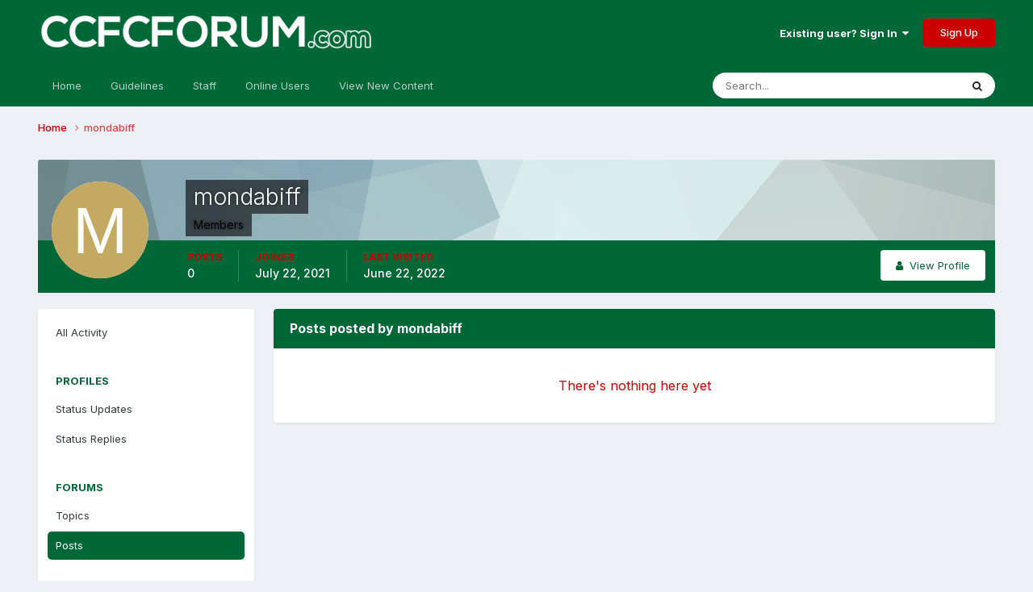

--- FILE ---
content_type: text/html;charset=UTF-8
request_url: https://www.ccfcforum.com/index.php?/profile/11474-mondabiff/content/&type=forums_topic_post
body_size: 8290
content:
<!DOCTYPE html>
<html lang="en-US" dir="ltr">
	<head>
      <script async src="https://pagead2.googlesyndication.com/pagead/js/adsbygoogle.js?client=ca-pub-6527215832435088"
     crossorigin="anonymous"></script>
		<meta charset="utf-8">
		<title>mondabiff's Content - Cork City FC Fans Forum</title>
		
			<!-- Global site tag (gtag.js) - Google Analytics -->
<script async src="https://www.googletagmanager.com/gtag/js?id=UA-133681534-1"></script>
<script>
  window.dataLayer = window.dataLayer || [];
  function gtag(){dataLayer.push(arguments);}
  gtag('js', new Date());

  gtag('config', 'UA-133681534-1');
</script>

		
		

	<meta name="viewport" content="width=device-width, initial-scale=1">


	
	


	<meta name="twitter:card" content="summary" />


	
		<meta name="twitter:site" content="@CCFCForumdotcom" />
	



	
		
			
				<meta name="robots" content="noindex, follow">
			
		
	

	
		
			
				<meta property="og:site_name" content="Cork City FC Fans Forum">
			
		
	

	
		
			
				<meta property="og:locale" content="en_US">
			
		
	


	
		<link rel="canonical" href="https://www.ccfcforum.com/index.php?/profile/11474-mondabiff/content/&amp;type=forums_topic_post" />
	

	
		<link rel="last" href="https://www.ccfcforum.com/index.php?/profile/11474-mondabiff/content/&amp;type=forums_topic_post" />
	





<link rel="manifest" href="https://www.ccfcforum.com/index.php?/manifest.webmanifest/">
<meta name="msapplication-config" content="https://www.ccfcforum.com/index.php?/browserconfig.xml/">
<meta name="msapplication-starturl" content="/index.php?/https://www.ccfcforum.com/">
<meta name="application-name" content="">
<meta name="apple-mobile-web-app-title" content="">

	<meta name="theme-color" content="#006737">


	<meta name="msapplication-TileColor" content="#006737">





	

	
		
			<link rel="icon" sizes="36x36" href="https://www.ccfcforum.com/uploads/monthly_2023_04/android-chrome-36x36.png?v=1710789785">
		
	

	
		
			<link rel="icon" sizes="48x48" href="https://www.ccfcforum.com/uploads/monthly_2023_04/android-chrome-48x48.png?v=1710789785">
		
	

	
		
			<link rel="icon" sizes="72x72" href="https://www.ccfcforum.com/uploads/monthly_2023_04/android-chrome-72x72.png?v=1710789785">
		
	

	
		
			<link rel="icon" sizes="96x96" href="https://www.ccfcforum.com/uploads/monthly_2023_04/android-chrome-96x96.png?v=1710789785">
		
	

	
		
			<link rel="icon" sizes="144x144" href="https://www.ccfcforum.com/uploads/monthly_2023_04/android-chrome-144x144.png?v=1710789785">
		
	

	
		
			<link rel="icon" sizes="192x192" href="https://www.ccfcforum.com/uploads/monthly_2023_04/android-chrome-192x192.png?v=1710789785">
		
	

	
		
			<link rel="icon" sizes="256x256" href="https://www.ccfcforum.com/uploads/monthly_2023_04/android-chrome-256x256.png?v=1710789785">
		
	

	
		
			<link rel="icon" sizes="384x384" href="https://www.ccfcforum.com/uploads/monthly_2023_04/android-chrome-384x384.png?v=1710789785">
		
	

	
		
			<link rel="icon" sizes="512x512" href="https://www.ccfcforum.com/uploads/monthly_2023_04/android-chrome-512x512.png?v=1710789785">
		
	

	
		
			<meta name="msapplication-square70x70logo" content="https://www.ccfcforum.com/uploads/monthly_2023_04/msapplication-square70x70logo.png?v=1710789785"/>
		
	

	
		
			<meta name="msapplication-TileImage" content="https://www.ccfcforum.com/uploads/monthly_2023_04/msapplication-TileImage.png?v=1710789785"/>
		
	

	
		
			<meta name="msapplication-square150x150logo" content="https://www.ccfcforum.com/uploads/monthly_2023_04/msapplication-square150x150logo.png?v=1710789785"/>
		
	

	
		
			<meta name="msapplication-wide310x150logo" content="https://www.ccfcforum.com/uploads/monthly_2023_04/msapplication-wide310x150logo.png?v=1710789785"/>
		
	

	
		
			<meta name="msapplication-square310x310logo" content="https://www.ccfcforum.com/uploads/monthly_2023_04/msapplication-square310x310logo.png?v=1710789785"/>
		
	

	
		
			
				<link rel="apple-touch-icon" href="https://www.ccfcforum.com/uploads/monthly_2023_04/apple-touch-icon-57x57.png?v=1710789785">
			
		
	

	
		
			
				<link rel="apple-touch-icon" sizes="60x60" href="https://www.ccfcforum.com/uploads/monthly_2023_04/apple-touch-icon-60x60.png?v=1710789785">
			
		
	

	
		
			
				<link rel="apple-touch-icon" sizes="72x72" href="https://www.ccfcforum.com/uploads/monthly_2023_04/apple-touch-icon-72x72.png?v=1710789785">
			
		
	

	
		
			
				<link rel="apple-touch-icon" sizes="76x76" href="https://www.ccfcforum.com/uploads/monthly_2023_04/apple-touch-icon-76x76.png?v=1710789785">
			
		
	

	
		
			
				<link rel="apple-touch-icon" sizes="114x114" href="https://www.ccfcforum.com/uploads/monthly_2023_04/apple-touch-icon-114x114.png?v=1710789785">
			
		
	

	
		
			
				<link rel="apple-touch-icon" sizes="120x120" href="https://www.ccfcforum.com/uploads/monthly_2023_04/apple-touch-icon-120x120.png?v=1710789785">
			
		
	

	
		
			
				<link rel="apple-touch-icon" sizes="144x144" href="https://www.ccfcforum.com/uploads/monthly_2023_04/apple-touch-icon-144x144.png?v=1710789785">
			
		
	

	
		
			
				<link rel="apple-touch-icon" sizes="152x152" href="https://www.ccfcforum.com/uploads/monthly_2023_04/apple-touch-icon-152x152.png?v=1710789785">
			
		
	

	
		
			
				<link rel="apple-touch-icon" sizes="180x180" href="https://www.ccfcforum.com/uploads/monthly_2023_04/apple-touch-icon-180x180.png?v=1710789785">
			
		
	




	<meta name="mobile-web-app-capable" content="yes">
	<meta name="apple-touch-fullscreen" content="yes">
	<meta name="apple-mobile-web-app-capable" content="yes">

	
		
	


<link rel="preload" href="//www.ccfcforum.com/applications/core/interface/font/fontawesome-webfont.woff2?v=4.7.0" as="font" crossorigin="anonymous">
		


	<link rel="preconnect" href="https://fonts.googleapis.com">
	<link rel="preconnect" href="https://fonts.gstatic.com" crossorigin>
	
		<link href="https://fonts.googleapis.com/css2?family=Inter:wght@300;400;500;600;700&display=swap" rel="stylesheet">
	



	<link rel='stylesheet' href='https://www.ccfcforum.com/uploads/css_built_13/341e4a57816af3ba440d891ca87450ff_framework.css?v=ded98b6d271758638738' media='all'>

	<link rel='stylesheet' href='https://www.ccfcforum.com/uploads/css_built_13/05e81b71abe4f22d6eb8d1a929494829_responsive.css?v=ded98b6d271758638738' media='all'>

	<link rel='stylesheet' href='https://www.ccfcforum.com/uploads/css_built_13/90eb5adf50a8c640f633d47fd7eb1778_core.css?v=ded98b6d271758638738' media='all'>

	<link rel='stylesheet' href='https://www.ccfcforum.com/uploads/css_built_13/5a0da001ccc2200dc5625c3f3934497d_core_responsive.css?v=ded98b6d271758638738' media='all'>

	<link rel='stylesheet' href='https://www.ccfcforum.com/uploads/css_built_13/ffdbd8340d5c38a97b780eeb2549bc3f_profiles.css?v=ded98b6d271758638738' media='all'>

	<link rel='stylesheet' href='https://www.ccfcforum.com/uploads/css_built_13/f2ef08fd7eaff94a9763df0d2e2aaa1f_streams.css?v=ded98b6d271758638738' media='all'>

	<link rel='stylesheet' href='https://www.ccfcforum.com/uploads/css_built_13/9be4fe0d9dd3ee2160f368f53374cd3f_leaderboard.css?v=ded98b6d271758638738' media='all'>

	<link rel='stylesheet' href='https://www.ccfcforum.com/uploads/css_built_13/125515e1b6f230e3adf3a20c594b0cea_profiles_responsive.css?v=ded98b6d271758638738' media='all'>

	<link rel='stylesheet' href='https://www.ccfcforum.com/uploads/css_built_13/6a6afb106122c1b73b3caacf669ca862_profile.css?v=ded98b6d271758638738' media='all'>





<link rel='stylesheet' href='https://www.ccfcforum.com/uploads/css_built_13/258adbb6e4f3e83cd3b355f84e3fa002_custom.css?v=ded98b6d271758638738' media='all'>




		
		

	
	<link rel='shortcut icon' href='https://www.ccfcforum.com/uploads/monthly_2017_02/favicon.ico.0227dac69636d4b0653f433a8afb5df9.ico' type="image/x-icon">

	</head>
	<body class='ipsApp ipsApp_front ipsJS_none ipsClearfix' data-controller='core.front.core.app,plugins.minimizequote' data-message="" data-pageApp='core' data-pageLocation='front' data-pageModule='members' data-pageController='profile' data-pageID='11474' >
		<a href='#ipsLayout_mainArea' class='ipsHide' title='Go to main content on this page' accesskey='m'>Jump to content</a>
		
			<div id='ipsLayout_header' class='ipsClearfix'>
				





				<header>
					<div class='ipsLayout_container'>
						


<a href='https://www.ccfcforum.com/' id='elLogo' accesskey='1'><img src="https://www.ccfcforum.com/uploads/monthly_2021_01/Forum_Logo.png.13879cbd9fcea2097db43fd9ef590582.png" alt='Cork City FC Fans Forum'></a>

						

	<ul id='elUserNav' class='ipsList_inline cSignedOut ipsResponsive_showDesktop'>
		
        
		
        
        
            
            <li id='elSignInLink'>
                <a href='https://www.ccfcforum.com/index.php?/login/' data-ipsMenu-closeOnClick="false" data-ipsMenu id='elUserSignIn'>
                    Existing user? Sign In &nbsp;<i class='fa fa-caret-down'></i>
                </a>
                
<div id='elUserSignIn_menu' class='ipsMenu ipsMenu_auto ipsHide'>
	<form accept-charset='utf-8' method='post' action='https://www.ccfcforum.com/index.php?/login/'>
		<input type="hidden" name="csrfKey" value="d736f8c7a63f7eb8b3492d8a775db468">
		<input type="hidden" name="ref" value="aHR0cHM6Ly93d3cuY2NmY2ZvcnVtLmNvbS9pbmRleC5waHA/L3Byb2ZpbGUvMTE0NzQtbW9uZGFiaWZmL2NvbnRlbnQvJnR5cGU9Zm9ydW1zX3RvcGljX3Bvc3Q=">
		<div data-role="loginForm">
			
			
			
				
<div class="ipsPad ipsForm ipsForm_vertical">
	<h4 class="ipsType_sectionHead">Sign In</h4>
	<br><br>
	<ul class='ipsList_reset'>
		<li class="ipsFieldRow ipsFieldRow_noLabel ipsFieldRow_fullWidth">
			
			
				<input type="text" placeholder="Display Name" name="auth" autocomplete="username">
			
		</li>
		<li class="ipsFieldRow ipsFieldRow_noLabel ipsFieldRow_fullWidth">
			<input type="password" placeholder="Password" name="password" autocomplete="current-password">
		</li>
		<li class="ipsFieldRow ipsFieldRow_checkbox ipsClearfix">
			<span class="ipsCustomInput">
				<input type="checkbox" name="remember_me" id="remember_me_checkbox" value="1" checked aria-checked="true">
				<span></span>
			</span>
			<div class="ipsFieldRow_content">
				<label class="ipsFieldRow_label" for="remember_me_checkbox">Remember me</label>
				<span class="ipsFieldRow_desc">Not recommended on shared computers</span>
			</div>
		</li>
		<li class="ipsFieldRow ipsFieldRow_fullWidth">
			<button type="submit" name="_processLogin" value="usernamepassword" class="ipsButton ipsButton_primary ipsButton_small" id="elSignIn_submit">Sign In</button>
			
				<p class="ipsType_right ipsType_small">
					
						<a href='https://www.ccfcforum.com/index.php?/lostpassword/' data-ipsDialog data-ipsDialog-title='Forgot your password?'>
					
					Forgot your password?</a>
				</p>
			
		</li>
	</ul>
</div>
			
		</div>
	</form>
</div>
            </li>
            
        
		
			<li>
				
					<a href='https://www.ccfcforum.com/index.php?/register/'  id='elRegisterButton' class='ipsButton ipsButton_normal ipsButton_primary'>Sign Up</a>
				
			</li>
		
	</ul>

						
<ul class='ipsMobileHamburger ipsList_reset ipsResponsive_hideDesktop'>
	<li data-ipsDrawer data-ipsDrawer-drawerElem='#elMobileDrawer'>
		<a href='#'>
			
			
				
			
			
			
			<i class='fa fa-navicon'></i>
		</a>
	</li>
</ul>
					</div>
				</header>
				

	<nav data-controller='core.front.core.navBar' class='ipsNavBar_noSubBars ipsResponsive_showDesktop'>
		<div class='ipsNavBar_primary ipsLayout_container ipsNavBar_noSubBars'>
			<ul data-role="primaryNavBar" class='ipsClearfix'>
				


	
		
		
		<li  id='elNavSecondary_20' data-role="navBarItem" data-navApp="core" data-navExt="CustomItem">
			
			
				<a href="https://www.ccfcforum.com/index.php"  data-navItem-id="20" >
					Home<span class='ipsNavBar_active__identifier'></span>
				</a>
			
			
		</li>
	
	

	
		
		
		<li  id='elNavSecondary_11' data-role="navBarItem" data-navApp="core" data-navExt="Guidelines">
			
			
				<a href="https://www.ccfcforum.com/index.php?/guidelines/"  data-navItem-id="11" >
					Guidelines<span class='ipsNavBar_active__identifier'></span>
				</a>
			
			
		</li>
	
	

	
		
		
		<li  id='elNavSecondary_12' data-role="navBarItem" data-navApp="core" data-navExt="StaffDirectory">
			
			
				<a href="https://www.ccfcforum.com/index.php?/staff/"  data-navItem-id="12" >
					Staff<span class='ipsNavBar_active__identifier'></span>
				</a>
			
			
		</li>
	
	

	
		
		
		<li  id='elNavSecondary_23' data-role="navBarItem" data-navApp="core" data-navExt="OnlineUsers">
			
			
				<a href="https://www.ccfcforum.com/index.php?/online/"  data-navItem-id="23" >
					Online Users<span class='ipsNavBar_active__identifier'></span>
				</a>
			
			
		</li>
	
	

	
		
		
		<li  id='elNavSecondary_18' data-role="navBarItem" data-navApp="core" data-navExt="YourActivityStreamsItem">
			
			
				<a href="https://www.ccfcforum.com/index.php?/discover/8/"  data-navItem-id="18" >
					View New Content<span class='ipsNavBar_active__identifier'></span>
				</a>
			
			
		</li>
	
	

				<li class='ipsHide' id='elNavigationMore' data-role='navMore'>
					<a href='#' data-ipsMenu data-ipsMenu-appendTo='#elNavigationMore' id='elNavigationMore_dropdown'>More</a>
					<ul class='ipsNavBar_secondary ipsHide' data-role='secondaryNavBar'>
						<li class='ipsHide' id='elNavigationMore_more' data-role='navMore'>
							<a href='#' data-ipsMenu data-ipsMenu-appendTo='#elNavigationMore_more' id='elNavigationMore_more_dropdown'>More <i class='fa fa-caret-down'></i></a>
							<ul class='ipsHide ipsMenu ipsMenu_auto' id='elNavigationMore_more_dropdown_menu' data-role='moreDropdown'></ul>
						</li>
					</ul>
				</li>
			</ul>
			

	<div id="elSearchWrapper">
		<div id='elSearch' data-controller="core.front.core.quickSearch">
			<form accept-charset='utf-8' action='//www.ccfcforum.com/index.php?/search/&amp;do=quicksearch' method='post'>
                <input type='search' id='elSearchField' placeholder='Search...' name='q' autocomplete='off' aria-label='Search'>
                <details class='cSearchFilter'>
                    <summary class='cSearchFilter__text'></summary>
                    <ul class='cSearchFilter__menu'>
                        
                        <li><label><input type="radio" name="type" value="all" ><span class='cSearchFilter__menuText'>Everywhere</span></label></li>
                        
                        
                            <li><label><input type="radio" name="type" value="core_statuses_status" checked><span class='cSearchFilter__menuText'>Status Updates</span></label></li>
                        
                            <li><label><input type="radio" name="type" value="forums_topic"><span class='cSearchFilter__menuText'>Topics</span></label></li>
                        
                            <li><label><input type="radio" name="type" value="calendar_event"><span class='cSearchFilter__menuText'>Events</span></label></li>
                        
                            <li><label><input type="radio" name="type" value="core_members"><span class='cSearchFilter__menuText'>Members</span></label></li>
                        
                    </ul>
                </details>
				<button class='cSearchSubmit' type="submit" aria-label='Search'><i class="fa fa-search"></i></button>
			</form>
		</div>
	</div>

		</div>
	</nav>

				
<ul id='elMobileNav' class='ipsResponsive_hideDesktop' data-controller='core.front.core.mobileNav'>
	
		
			<li id='elMobileBreadcrumb'>
				<a href='https://www.ccfcforum.com/'>
					<span>Home</span>
				</a>
			</li>
		
	
	
	
	<li class='ipsHide'>
		<a data-action="defaultStream" href='https://www.ccfcforum.com/index.php?/discover/'><i class="fa fa-newspaper-o" aria-hidden="true"></i></a>
	</li>

	

	
		<li class='ipsJS_show'>
			<a href='https://www.ccfcforum.com/index.php?/search/'><i class='fa fa-search'></i></a>
		</li>
	
</ul>
			</div>
		
		<main id='ipsLayout_body' class='ipsLayout_container'>
			<div id='ipsLayout_contentArea'>
				<div id='ipsLayout_contentWrapper'>
					
<nav class='ipsBreadcrumb ipsBreadcrumb_top ipsFaded_withHover'>
	

	<ul class='ipsList_inline ipsPos_right'>
		
		<li  class='ipsHide'>
			<a data-action="defaultStream" class='ipsType_light '  href='https://www.ccfcforum.com/index.php?/discover/'><i class="fa fa-newspaper-o" aria-hidden="true"></i> <span>All Activity</span></a>
		</li>
		
	</ul>

	<ul data-role="breadcrumbList">
		<li>
			<a title="Home" href='https://www.ccfcforum.com/'>
				<span>Home <i class='fa fa-angle-right'></i></span>
			</a>
		</li>
		
		
			<li>
				
					<a href='https://www.ccfcforum.com/index.php?/profile/11474-mondabiff/'>
						<span>mondabiff </span>
					</a>
				
			</li>
		
	</ul>
</nav>
					
					<div id='ipsLayout_mainArea'>
						
						
						
						

	




						


<div data-controller='core.front.profile.main' id='elProfileUserContent'>
	

<header data-role="profileHeader">
    <div class='ipsPageHead_special cProfileHeaderMinimal' id='elProfileHeader' data-controller='core.global.core.coverPhoto' data-url="https://www.ccfcforum.com/index.php?/profile/11474-mondabiff/&amp;csrfKey=d736f8c7a63f7eb8b3492d8a775db468" data-coverOffset='0'>
        
        <div class='ipsCoverPhoto_container' style="background-color: hsl(184, 100%, 80% )">
            <img src='https://www.ccfcforum.com/uploads/set_resources_13/84c1e40ea0e759e3f1505eb1788ddf3c_pattern.png' class='ipsCoverPhoto_photo' data-action="toggleCoverPhoto" alt=''>
        </div>
        
        
        <div class='ipsColumns ipsColumns_collapsePhone' data-hideOnCoverEdit>
            <div class='ipsColumn ipsColumn_fixed ipsColumn_narrow ipsPos_center' id='elProfilePhoto'>
                
                <span class='ipsUserPhoto ipsUserPhoto_xlarge'>
						<img src='data:image/svg+xml,%3Csvg%20xmlns%3D%22http%3A%2F%2Fwww.w3.org%2F2000%2Fsvg%22%20viewBox%3D%220%200%201024%201024%22%20style%3D%22background%3A%23c4a962%22%3E%3Cg%3E%3Ctext%20text-anchor%3D%22middle%22%20dy%3D%22.35em%22%20x%3D%22512%22%20y%3D%22512%22%20fill%3D%22%23ffffff%22%20font-size%3D%22700%22%20font-family%3D%22-apple-system%2C%20BlinkMacSystemFont%2C%20Roboto%2C%20Helvetica%2C%20Arial%2C%20sans-serif%22%3EM%3C%2Ftext%3E%3C%2Fg%3E%3C%2Fsvg%3E' alt=''>
					</span>
                
                
            </div>
            <div class='ipsColumn ipsColumn_fluid'>
                <div class='ipsPos_left ipsPad cProfileHeader_name ipsType_normal'>
                    <h1 class='ipsType_reset ipsPageHead_barText'>
                        mondabiff

                        
                        
                    </h1>
                    <span>
						
						<span class='ipsPageHead_barText'><b><span style='color:#000000'>Members</span></b></span>
					</span>
                </div>
                
                <ul class='ipsList_inline ipsPad ipsResponsive_hidePhone ipsResponsive_block ipsPos_left'>
                    
                    <li>

<div data-followApp='core' data-followArea='member' data-followID='11474'  data-controller='core.front.core.followButton'>
	
		

	
</div></li>
                    
                    
                </ul>
                
            </div>
        </div>
    </div>

    <div class='ipsGrid ipsAreaBackground ipsPad ipsResponsive_showPhone ipsResponsive_block'>
        
        
        

        
        
        <div data-role='switchView' class='ipsGrid_span12'>
            <div data-action="goToProfile" data-type='phone' class=''>
                <a href='https://www.ccfcforum.com/index.php?/profile/11474-mondabiff/' class='ipsButton ipsButton_veryLight ipsButton_small ipsButton_fullWidth' title="mondabiff's Profile"><i class='fa fa-user'></i></a>
            </div>
            <div data-action="browseContent" data-type='phone' class='ipsHide'>
                <a href="https://www.ccfcforum.com/index.php?/profile/11474-mondabiff/content/" rel="nofollow" class='ipsButton ipsButton_veryLight ipsButton_small ipsButton_fullWidth'  title="mondabiff's Content"><i class='fa fa-newspaper-o'></i></a>
            </div>
        </div>
    </div>

    <div id='elProfileStats' class='ipsClearfix sm:ipsPadding ipsResponsive_pull'>
        <div data-role='switchView' class='ipsResponsive_hidePhone ipsPos_right'>
            <a href='https://www.ccfcforum.com/index.php?/profile/11474-mondabiff/' class='ipsButton ipsButton_veryLight ipsButton_small ipsPos_right ' data-action="goToProfile" data-type='full' title="mondabiff's Profile"><i class='fa fa-user'></i> <span class='ipsResponsive_showDesktop ipsResponsive_inline'>&nbsp;View Profile</span></a>
            <a href="https://www.ccfcforum.com/index.php?/profile/11474-mondabiff/content/" rel="nofollow" class='ipsButton ipsButton_veryLight ipsButton_small ipsPos_right ipsHide' data-action="browseContent" data-type='full' title="mondabiff's Content"><i class='fa fa-newspaper-o'></i> <span class='ipsResponsive_showDesktop ipsResponsive_inline'>&nbsp;See their activity</span></a>
        </div>
        <ul class='ipsList_reset ipsFlex ipsFlex-ai:center ipsFlex-fw:wrap ipsPos_left ipsResponsive_noFloat'>
            <li>
                <h4 class='ipsType_minorHeading'>Posts</h4>
                0
            </li>
            <li>
                <h4 class='ipsType_minorHeading'>Joined</h4>
                <time datetime='2021-07-22T21:05:07Z' title='07/22/2021 09:05  PM' data-short='4 yr'>July 22, 2021</time>
            </li>
            
            <li>
                <h4 class='ipsType_minorHeading'>Last visited</h4>
                <span>
					
                    <time datetime='2022-06-22T20:32:39Z' title='06/22/2022 08:32  PM' data-short='3 yr'>June 22, 2022</time>
				</span>
            </li>
            
            
        </ul>
    </div>
</header>
	<div data-role="profileContent" class='ipsSpacer_top'>

		<div class="ipsColumns ipsColumns_collapsePhone">
			<div class="ipsColumn ipsColumn_wide">
				<div class='ipsPadding:half ipsBox'>
					<div class="ipsSideMenu" data-ipsTabBar data-ipsTabBar-contentArea='#elUserContent' data-ipsTabBar-itemselector=".ipsSideMenu_item" data-ipsTabBar-activeClass="ipsSideMenu_itemActive" data-ipsSideMenu>
						<h3 class="ipsSideMenu_mainTitle ipsAreaBackground_light ipsType_medium">
							<a href="#user_content" class="ipsPad_double" data-action="openSideMenu"><i class="fa fa-bars"></i> &nbsp;Content Type&nbsp;<i class="fa fa-caret-down"></i></a>
						</h3>
						<div>
							<ul class="ipsSideMenu_list">
								<li><a href="https://www.ccfcforum.com/index.php?/profile/11474-mondabiff/content/&amp;change_section=1" class="ipsSideMenu_item ">All Activity</a></li>
							</ul>
							
								<h4 class='ipsSideMenu_subTitle'>Profiles</h4>
								<ul class="ipsSideMenu_list">
									
										<li><a href="https://www.ccfcforum.com/index.php?/profile/11474-mondabiff/content/&amp;type=core_statuses_status&amp;change_section=1" class="ipsSideMenu_item ">Status Updates</a></li>
									
										<li><a href="https://www.ccfcforum.com/index.php?/profile/11474-mondabiff/content/&amp;type=core_statuses_reply&amp;change_section=1" class="ipsSideMenu_item ">Status Replies</a></li>
									
								</ul>
							
								<h4 class='ipsSideMenu_subTitle'>Forums</h4>
								<ul class="ipsSideMenu_list">
									
										<li><a href="https://www.ccfcforum.com/index.php?/profile/11474-mondabiff/content/&amp;type=forums_topic&amp;change_section=1" class="ipsSideMenu_item ">Topics</a></li>
									
										<li><a href="https://www.ccfcforum.com/index.php?/profile/11474-mondabiff/content/&amp;type=forums_topic_post&amp;change_section=1" class="ipsSideMenu_item ipsSideMenu_itemActive">Posts</a></li>
									
								</ul>
							
								<h4 class='ipsSideMenu_subTitle'>Events</h4>
								<ul class="ipsSideMenu_list">
									
										<li><a href="https://www.ccfcforum.com/index.php?/profile/11474-mondabiff/content/&amp;type=calendar_event&amp;change_section=1" class="ipsSideMenu_item ">Events</a></li>
									
										<li><a href="https://www.ccfcforum.com/index.php?/profile/11474-mondabiff/content/&amp;type=calendar_event_comment&amp;change_section=1" class="ipsSideMenu_item ">Event Comments</a></li>
									
								</ul>
							
						</div>			
					</div>
				</div>
			</div>
			<div class="ipsColumn ipsColumn_fluid" id='elUserContent'>
				
<div class='ipsBox'>
	<h2 class='ipsType_sectionTitle ipsType_reset'>Posts posted by mondabiff</h2>
	
<div data-baseurl='https://www.ccfcforum.com/index.php?/profile/11474-mondabiff/content/&amp;type=forums_topic_post' data-resort='listResort' data-controller='core.global.core.table'   data-tableID='02f52887c81a610a41cc4c35c4fc3f92'>
	

	

	
		
			<div class='ipsType_center ipsPad'>
				<p class='ipsType_large ipsType_light'>There's nothing here yet</p>
				
			</div>
		

	
	<div class="ipsButtonBar ipsPad_half ipsClearfix ipsClear ipsHide" data-role="tablePagination">
		


	</div>
</div>
</div>
			</div>
		</div>

	</div>
</div>

						


					</div>
					


					
<nav class='ipsBreadcrumb ipsBreadcrumb_bottom ipsFaded_withHover'>
	
		


	

	<ul class='ipsList_inline ipsPos_right'>
		
		<li  class='ipsHide'>
			<a data-action="defaultStream" class='ipsType_light '  href='https://www.ccfcforum.com/index.php?/discover/'><i class="fa fa-newspaper-o" aria-hidden="true"></i> <span>All Activity</span></a>
		</li>
		
	</ul>

	<ul data-role="breadcrumbList">
		<li>
			<a title="Home" href='https://www.ccfcforum.com/'>
				<span>Home <i class='fa fa-angle-right'></i></span>
			</a>
		</li>
		
		
			<li>
				
					<a href='https://www.ccfcforum.com/index.php?/profile/11474-mondabiff/'>
						<span>mondabiff </span>
					</a>
				
			</li>
		
	</ul>
</nav>
				</div>
			</div>
			
		</main>
		
			<footer id='ipsLayout_footer' class='ipsClearfix'>
				<div class='ipsLayout_container'>
					
					


<ul class='ipsList_inline ipsType_center ipsSpacer_top' id="elFooterLinks">
	
	
	
	
		<li>
			<a href='#elNavTheme_menu' id='elNavTheme' data-ipsMenu data-ipsMenu-above>Theme <i class='fa fa-caret-down'></i></a>
			<ul id='elNavTheme_menu' class='ipsMenu ipsMenu_selectable ipsHide'>
			
				<li class='ipsMenu_item'>
					<form action="//www.ccfcforum.com/index.php?/theme/&amp;csrfKey=d736f8c7a63f7eb8b3492d8a775db468" method="post">
					<input type="hidden" name="ref" value="aHR0cHM6Ly93d3cuY2NmY2ZvcnVtLmNvbS9pbmRleC5waHA/L3Byb2ZpbGUvMTE0NzQtbW9uZGFiaWZmL2NvbnRlbnQvJnR5cGU9Zm9ydW1zX3RvcGljX3Bvc3Q=">
					<button type='submit' name='id' value='15' class='ipsButton ipsButton_link ipsButton_link_secondary'>IPS Default </button>
					</form>
				</li>
			
				<li class='ipsMenu_item ipsMenu_itemChecked'>
					<form action="//www.ccfcforum.com/index.php?/theme/&amp;csrfKey=d736f8c7a63f7eb8b3492d8a775db468" method="post">
					<input type="hidden" name="ref" value="aHR0cHM6Ly93d3cuY2NmY2ZvcnVtLmNvbS9pbmRleC5waHA/L3Byb2ZpbGUvMTE0NzQtbW9uZGFiaWZmL2NvbnRlbnQvJnR5cGU9Zm9ydW1zX3RvcGljX3Bvc3Q=">
					<button type='submit' name='id' value='13' class='ipsButton ipsButton_link ipsButton_link_secondary'>Green/Red/White (Default)</button>
					</form>
				</li>
			
				<li class='ipsMenu_item'>
					<form action="//www.ccfcforum.com/index.php?/theme/&amp;csrfKey=d736f8c7a63f7eb8b3492d8a775db468" method="post">
					<input type="hidden" name="ref" value="aHR0cHM6Ly93d3cuY2NmY2ZvcnVtLmNvbS9pbmRleC5waHA/L3Byb2ZpbGUvMTE0NzQtbW9uZGFiaWZmL2NvbnRlbnQvJnR5cGU9Zm9ydW1zX3RvcGljX3Bvc3Q=">
					<button type='submit' name='id' value='14' class='ipsButton ipsButton_link ipsButton_link_secondary'>Blue/Navy/White </button>
					</form>
				</li>
			
			</ul>
		</li>
	
	
		<li><a href='https://www.ccfcforum.com/index.php?/privacy/'>Privacy Policy</a></li>
	
	
	<li><a rel="nofollow" href='https://www.ccfcforum.com/index.php?/cookies/'>Cookies</a></li>

</ul>	


<p id='elCopyright'>
	<span id='elCopyright_userLine'>CCFCForum.com</span>
	<a rel='nofollow' title='Invision Community' href='https://www.invisioncommunity.com/'>Powered by Invision Community</a>
</p>
				</div>
			</footer>
			
<div id='elMobileDrawer' class='ipsDrawer ipsHide'>
	<div class='ipsDrawer_menu'>
		<a href='#' class='ipsDrawer_close' data-action='close'><span>&times;</span></a>
		<div class='ipsDrawer_content ipsFlex ipsFlex-fd:column'>
			
				<div class='ipsPadding ipsBorder_bottom'>
					<ul class='ipsToolList ipsToolList_vertical'>
						<li>
							<a href='https://www.ccfcforum.com/index.php?/login/' id='elSigninButton_mobile' class='ipsButton ipsButton_light ipsButton_small ipsButton_fullWidth'>Existing user? Sign In</a>
						</li>
						
							<li>
								
									<a href='https://www.ccfcforum.com/index.php?/register/'  id='elRegisterButton_mobile' class='ipsButton ipsButton_small ipsButton_fullWidth ipsButton_important'>Sign Up</a>
								
							</li>
						
					</ul>
				</div>
			

			

			<ul class='ipsDrawer_list ipsFlex-flex:11'>
				

				
				
				
				
					
						
						
							<li><a href='https://www.ccfcforum.com/index.php' >Home</a></li>
						
					
				
					
						
						
							<li><a href='https://www.ccfcforum.com/index.php?/guidelines/' >Guidelines</a></li>
						
					
				
					
						
						
							<li><a href='https://www.ccfcforum.com/index.php?/staff/' >Staff</a></li>
						
					
				
					
						
						
							<li><a href='https://www.ccfcforum.com/index.php?/online/' >Online Users</a></li>
						
					
				
					
						
						
							<li><a href='https://www.ccfcforum.com/index.php?/discover/8/' >View New Content</a></li>
						
					
				
				
			</ul>

			
		</div>
	</div>
</div>

<div id='elMobileCreateMenuDrawer' class='ipsDrawer ipsHide'>
	<div class='ipsDrawer_menu'>
		<a href='#' class='ipsDrawer_close' data-action='close'><span>&times;</span></a>
		<div class='ipsDrawer_content ipsSpacer_bottom ipsPad'>
			<ul class='ipsDrawer_list'>
				<li class="ipsDrawer_listTitle ipsType_reset">Create New...</li>
				
			</ul>
		</div>
	</div>
</div>
			
			

	
	<script type='text/javascript'>
		var ipsDebug = false;		
	
		var CKEDITOR_BASEPATH = '//www.ccfcforum.com/applications/core/interface/ckeditor/ckeditor/';
	
		var ipsSettings = {
			
			
			cookie_path: "/",
			
			cookie_prefix: "ips4_",
			
			
			cookie_ssl: true,
			
            essential_cookies: ["oauth_authorize","member_id","login_key","clearAutosave","lastSearch","device_key","IPSSessionFront","loggedIn","noCache","hasJS","cookie_consent","cookie_consent_optional","forumpass_*"],
			upload_imgURL: "https://www.ccfcforum.com/uploads/set_resources_13/0cb563f8144768654a2205065d13abd6_upload.png",
			message_imgURL: "https://www.ccfcforum.com/uploads/set_resources_13/0cb563f8144768654a2205065d13abd6_message.png",
			notification_imgURL: "https://www.ccfcforum.com/uploads/set_resources_13/0cb563f8144768654a2205065d13abd6_notification.png",
			baseURL: "//www.ccfcforum.com/",
			jsURL: "//www.ccfcforum.com/applications/core/interface/js/js.php",
			csrfKey: "d736f8c7a63f7eb8b3492d8a775db468",
			antiCache: "ded98b6d271758638738",
			jsAntiCache: "ded98b6d271764516730",
			disableNotificationSounds: true,
			useCompiledFiles: true,
			links_external: true,
			memberID: 0,
			lazyLoadEnabled: false,
			blankImg: "//www.ccfcforum.com/applications/core/interface/js/spacer.png",
			googleAnalyticsEnabled: true,
			matomoEnabled: false,
			viewProfiles: true,
			mapProvider: 'none',
			mapApiKey: '',
			pushPublicKey: "BBELl4K4P-3IuMUntTvJzemYujXLHghlGL2QNY4ij4aiaW8FpmApAhTgSky5RdG2Cpc_43Jw59gdlWCbKOcxb9I",
			relativeDates: true
		};
		
		
		
		
			ipsSettings['maxImageDimensions'] = {
				width: 1000,
				height: 750
			};
		
		
	</script>





<script type='text/javascript' src='https://www.ccfcforum.com/uploads/javascript_global/root_library.js?v=ded98b6d271764516730' data-ips></script>


<script type='text/javascript' src='https://www.ccfcforum.com/uploads/javascript_global/root_js_lang_1.js?v=ded98b6d271764516730' data-ips></script>


<script type='text/javascript' src='https://www.ccfcforum.com/uploads/javascript_global/root_framework.js?v=ded98b6d271764516730' data-ips></script>


<script type='text/javascript' src='https://www.ccfcforum.com/uploads/javascript_core/global_global_core.js?v=ded98b6d271764516730' data-ips></script>


<script type='text/javascript' src='https://www.ccfcforum.com/uploads/javascript_core/plugins_plugins.js?v=ded98b6d271764516730' data-ips></script>


<script type='text/javascript' src='https://www.ccfcforum.com/uploads/javascript_global/root_front.js?v=ded98b6d271764516730' data-ips></script>


<script type='text/javascript' src='https://www.ccfcforum.com/uploads/javascript_core/front_front_core.js?v=ded98b6d271764516730' data-ips></script>


<script type='text/javascript' src='https://www.ccfcforum.com/uploads/javascript_core/front_front_statuses.js?v=ded98b6d271764516730' data-ips></script>


<script type='text/javascript' src='https://www.ccfcforum.com/uploads/javascript_core/front_front_profile.js?v=ded98b6d271764516730' data-ips></script>


<script type='text/javascript' src='https://www.ccfcforum.com/uploads/javascript_core/front_app.js?v=ded98b6d271764516730' data-ips></script>


<script type='text/javascript' src='https://www.ccfcforum.com/uploads/javascript_global/root_map.js?v=ded98b6d271764516730' data-ips></script>



	<script type='text/javascript'>
		
			ips.setSetting( 'date_format', jQuery.parseJSON('"mm\/dd\/yy"') );
		
			ips.setSetting( 'date_first_day', jQuery.parseJSON('0') );
		
			ips.setSetting( 'ipb_url_filter_option', jQuery.parseJSON('"none"') );
		
			ips.setSetting( 'url_filter_any_action', jQuery.parseJSON('"allow"') );
		
			ips.setSetting( 'bypass_profanity', jQuery.parseJSON('0') );
		
			ips.setSetting( 'emoji_style', jQuery.parseJSON('"native"') );
		
			ips.setSetting( 'emoji_shortcodes', jQuery.parseJSON('true') );
		
			ips.setSetting( 'emoji_ascii', jQuery.parseJSON('true') );
		
			ips.setSetting( 'emoji_cache', jQuery.parseJSON('1681126138') );
		
			ips.setSetting( 'image_jpg_quality', jQuery.parseJSON('75') );
		
			ips.setSetting( 'cloud2', jQuery.parseJSON('false') );
		
			ips.setSetting( 'minimizeQuote_size', jQuery.parseJSON('6') );
		
			ips.setSetting( 'minimizeQuote_showFirstAppear', jQuery.parseJSON('0') );
		
			ips.setSetting( 'isAnonymous', jQuery.parseJSON('false') );
		
		
        
    </script>



<script type='application/ld+json'>
{
    "@context": "http://www.schema.org",
    "publisher": "https://www.ccfcforum.com/#organization",
    "@type": "WebSite",
    "@id": "https://www.ccfcforum.com/#website",
    "mainEntityOfPage": "https://www.ccfcforum.com/",
    "name": "Cork City FC Fans Forum",
    "url": "https://www.ccfcforum.com/",
    "potentialAction": {
        "type": "SearchAction",
        "query-input": "required name=query",
        "target": "https://www.ccfcforum.com/index.php?/search/\u0026q={query}"
    },
    "inLanguage": [
        {
            "@type": "Language",
            "name": "English (USA)",
            "alternateName": "en-US"
        }
    ]
}	
</script>

<script type='application/ld+json'>
{
    "@context": "http://www.schema.org",
    "@type": "Organization",
    "@id": "https://www.ccfcforum.com/#organization",
    "mainEntityOfPage": "https://www.ccfcforum.com/",
    "name": "Cork City FC Fans Forum",
    "url": "https://www.ccfcforum.com/",
    "logo": {
        "@type": "ImageObject",
        "@id": "https://www.ccfcforum.com/#logo",
        "url": "https://www.ccfcforum.com/uploads/monthly_2021_01/Forum_Logo.png.13879cbd9fcea2097db43fd9ef590582.png"
    }
}	
</script>

<script type='application/ld+json'>
{
    "@context": "http://schema.org",
    "@type": "BreadcrumbList",
    "itemListElement": [
        {
            "@type": "ListItem",
            "position": 1,
            "item": {
                "name": "mondabiff",
                "@id": "https://www.ccfcforum.com/index.php?/profile/11474-mondabiff/"
            }
        }
    ]
}	
</script>



<script type='text/javascript'>
    (() => {
        let gqlKeys = [];
        for (let [k, v] of Object.entries(gqlKeys)) {
            ips.setGraphQlData(k, v);
        }
    })();
</script>
			
			
		
		<!--ipsQueryLog-->
		<!--ipsCachingLog-->
					<script type='text/javascript'>
			
				$('.elNavigation_app_addlinks_Link1').click( function( e ){
					this.target = "_blank";
				});
			</script>			<script type='text/javascript'>
			
				$('.elNavigation_app_addlinks_Link2').click( function( e ){
					this.target = "_blank";
				});
			</script>			<script type='text/javascript'>
			
				$('.elNavigation_app_addlinks_Link3').click( function( e ){
					this.target = "_blank";
				});
			</script>			<script type='text/javascript'>
			
				$('.elNavigation_app_addlinks_Link4').click( function( e ){
					this.target = "_blank";
				});
			</script>
		
			
		
	<script defer src="https://static.cloudflareinsights.com/beacon.min.js/vcd15cbe7772f49c399c6a5babf22c1241717689176015" integrity="sha512-ZpsOmlRQV6y907TI0dKBHq9Md29nnaEIPlkf84rnaERnq6zvWvPUqr2ft8M1aS28oN72PdrCzSjY4U6VaAw1EQ==" data-cf-beacon='{"version":"2024.11.0","token":"98ad4f8d2fbc42b183203b9ecd057b90","r":1,"server_timing":{"name":{"cfCacheStatus":true,"cfEdge":true,"cfExtPri":true,"cfL4":true,"cfOrigin":true,"cfSpeedBrain":true},"location_startswith":null}}' crossorigin="anonymous"></script>
</body>
</html>

--- FILE ---
content_type: text/html; charset=utf-8
request_url: https://www.google.com/recaptcha/api2/aframe
body_size: 267
content:
<!DOCTYPE HTML><html><head><meta http-equiv="content-type" content="text/html; charset=UTF-8"></head><body><script nonce="7r_bE5yhUqz1DFNLLA6Pow">/** Anti-fraud and anti-abuse applications only. See google.com/recaptcha */ try{var clients={'sodar':'https://pagead2.googlesyndication.com/pagead/sodar?'};window.addEventListener("message",function(a){try{if(a.source===window.parent){var b=JSON.parse(a.data);var c=clients[b['id']];if(c){var d=document.createElement('img');d.src=c+b['params']+'&rc='+(localStorage.getItem("rc::a")?sessionStorage.getItem("rc::b"):"");window.document.body.appendChild(d);sessionStorage.setItem("rc::e",parseInt(sessionStorage.getItem("rc::e")||0)+1);localStorage.setItem("rc::h",'1769074569587');}}}catch(b){}});window.parent.postMessage("_grecaptcha_ready", "*");}catch(b){}</script></body></html>